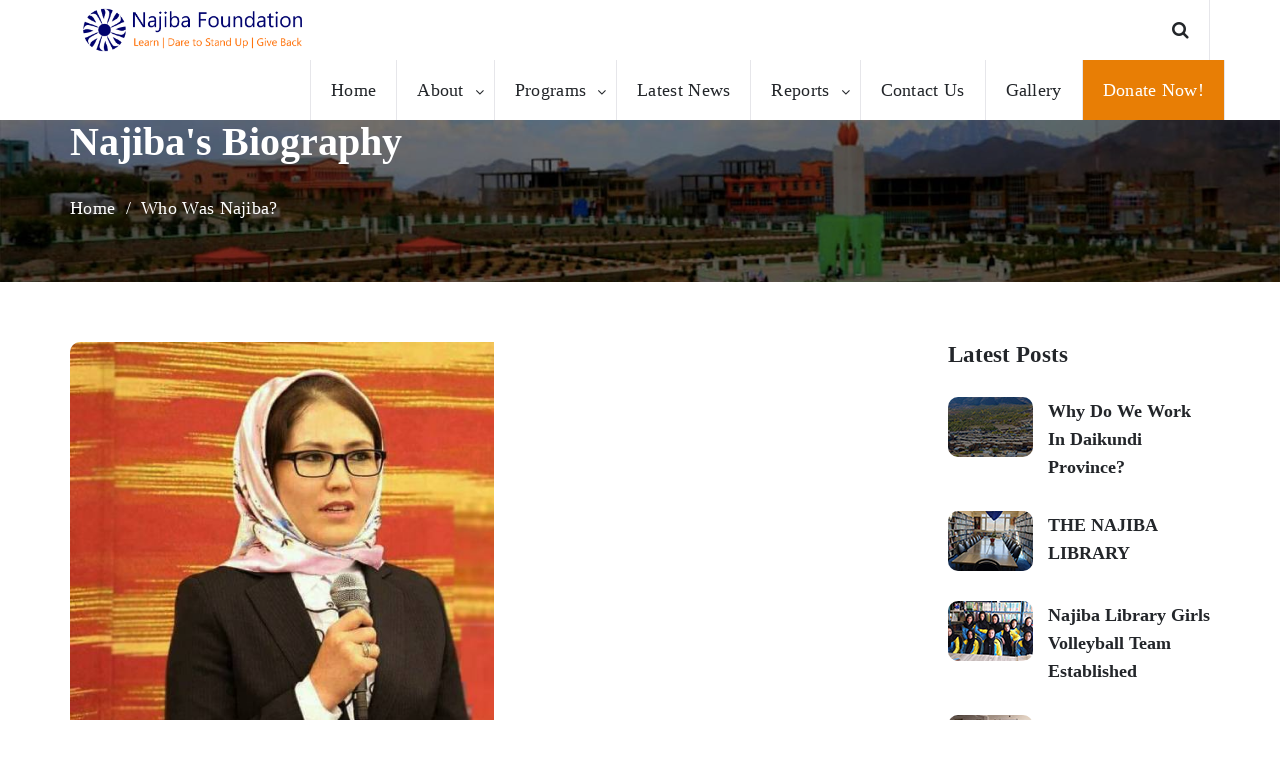

--- FILE ---
content_type: text/html; charset=UTF-8
request_url: https://najibafoundation.org/Contents/Biography
body_size: 4732
content:
<!DOCTYPE html>
<html lang="en">

<head>
	<meta charset="utf-8">
	<!--<meta http-equiv="X-UA-Compatible" content="IE=edge">-->
	<meta name="viewport" content="width=device-width, initial-scale=1">
	<!-- The above 3 meta tags *must* come first in the head; any other head content must come *after* these tags -->
 
	<title>Najiba Foundation</title>

	<!-- Google font -->
	<link href="//db.onlinewebfonts.com/c/b7f83b726814b1bf9ffda1f27f1739ea?family=SuomiSlabSerifW01-Bold" rel="stylesheet" type="text/css"/>

	<!-- Bootstrap -->
	<link type="text/css" rel="stylesheet" href="https://najibafoundation.org/css/bootstrap.min.css" />

	<!-- Owl Carousel -->
	<link type="text/css" rel="stylesheet" href="https://najibafoundation.org/css/owl.carousel.css" />
	<link type="text/css" rel="stylesheet" href="https://najibafoundation.org/css/owl.theme.default.css" />

	<!-- Font Awesome Icon -->
	<link rel="stylesheet" href="https://najibafoundation.org/css/font-awesome.min.css">

	<!-- Custom stlylesheet -->
	<link type="text/css" rel="stylesheet" href="https://najibafoundation.org/css/style.css" />


	<link type="text/css" rel="stylesheet" href="https://najibafoundation.org/lightbox/css/lightbox.min.css" />
	

<!-- <link rel="stylesheet" href="https://najibafoundation.org/lightbox/css/lightbox.css">
	<link rel="stylesheet" href="https://najibafoundation.org/lightbox/css/lightbox.min.css"> -->
	<!-- HTML5 shim and Respond.js for IE8 support of HTML5 elements and media queries -->
	<!-- WARNING: Respond.js doesn't work if you view the page via file:// -->
	<!--[if lt IE 9]>
		  <script src="https://oss.maxcdn.com/html5shiv/3.7.3/html5shiv.min.js"></script>
		  <script src="https://oss.maxcdn.com/respond/1.4.2/respond.min.js"></script>
		<![endif]-->

		<!-- <script src="https://ajax.googleapis.com/ajax/libs/jquery/2.2.4/jquery.min.js"></script> -->
	<!-- <script type="text/javascript" src="https://najibafoundation.org/lightbox/js/lightbox.min.js"></script> -->
	<style>
#more {display: none;}
</style>

<script>(function(w,d,s,l,i){w[l]=w[l]||[];w[l].push({'gtm.start':
new Date().getTime(),event:'gtm.js'});var f=d.getElementsByTagName(s)[0],
j=d.createElement(s),dl=l!='dataLayer'?'&l='+l:'';j.async=true;j.src=
'https://www.googletagmanager.com/gtm.js?id='+i+dl;f.parentNode.insertBefore(j,f);
})(window,document,'script','dataLayer','GTM-P8VFPBN');</script>


</head>

<body>
    <noscript><iframe src="https://www.googletagmanager.com/ns.html?id=GTM-P8VFPBN"
height="0" width="0" style="display:none;visibility:hidden"></iframe></noscript>
	<!-- HEADER -->
	<header>
		<!-- NAVGATION -->
		<nav id="main-navbar">
			<div class="container">
				<div class="navbar-header">
					<!-- Logo -->
					<div class="navbar-brand">
						<a class="logo" href="index.html"><img src="https://najibafoundation.org/img/logo.png" alt="logo"></a>
					</div>
					<!-- Logo -->

					<!-- Mobile toggle -->
					<button class="navbar-toggle-btn">
							<i class="fa fa-bars"></i>
						</button>
					<!-- Mobile toggle -->

					<!-- Mobile Search toggle -->
					<button class="search-toggle-btn">
							<i class="fa fa-search"></i>
						</button>
					<!-- Mobile Search toggle -->
				</div>

				<!-- Search -->
				<div class="navbar-search">
					<button class="search-btn"><i class="fa fa-search"></i></button>
					<div class="search-form">
						<form>
							<input class="input" type="text" name="search" placeholder="Search">
						</form>
					</div>
				</div>
				<!-- Search -->

				<!-- Nav menu -->
				<ul class="navbar-menu nav navbar-nav navbar-right">
					<li><a href="https://najibafoundation.org/Welcome/index">Home</a></li>

					<li class="has-dropdown"><a href="#">About</a>
						<ul class="dropdown">
							<li><a href="https://najibafoundation.org/Contents/Biography">Who Was Najiba?</a></li>
							<li><a href="https://najibafoundation.org/Contents/WhoWeAre">About Us</a></li>
							<li><a href="https://najibafoundation.org/Contents/Programs">Programs</a></li>
							<!--<li><a href="https://najibafoundation.org/Contents/Team">Our Team</a></li>-->
							<li><a href="https://najibafoundation.org/Contents/Activity">The Foundation Activities</a></li>
							<li><a href="https://najibafoundation.org/Contents/Partners">Partners</a></li>
							<li><a href="https://najibafoundation.org/Contents/Daikundi">Why Do We Work in Daikundi Province</a></li>
						</ul>
					</li>
					<li class="has-dropdown"><a href="#">Programs</a>
						<ul class="dropdown">
							<li><a href="https://najibafoundation.org/Contents/Library">The Najiba Library</a></li>
							<li><a href="https://najibafoundation.org/Contents/Educational">Educational Programs</a></li>
							<li><a href="https://najibafoundation.org/Contents/Scholarship">Scholarship</a></li>
						</ul>
					</li>
					<li><a href="https://najibafoundation.org/Contents/Events">Latest News</a>
					</li>

					<li class="has-dropdown"><a href="#">Reports</a>
						<ul class="dropdown">
							<li><a href="https://najibafoundation.org/Contents/Annual">Annaul Report</a></li>
							<li><a href="https://najibafoundation.org/Contents/Annual">Thematic Report</a></li>
						</ul>
					</li>
					<li><a href="https://najibafoundation.org/Contents/Contactus">Contact Us</a></li>
					
					<li><a href="https://najibafoundation.org/Contents/Gallery">Gallery</a></li>
						
					<!--<li><a href="https://najibafoundation.org/Elibrary/Index">E-Library</a></li>-->
					<li><a href="https://najibafoundation.org/Contents/Donate" style="background-color: #e87e05 !important; color: #fff;">Donate Now!</a></li>
				</ul>
				<!-- Nav menu -->
			</div>
		</nav>
		<!-- /NAVGATION -->
			<!-- Page Header -->
			<div id="page-header">
				<!-- section background -->
				<div class="section-bg" style="background-image: url(https://najibafoundation.org/img/bg-dai.jpg)"></div>
				<!-- /section background -->

				<!-- page header content -->
				<div class="container">
					<div class="row">
						<div class="col-md-12">
							<div class="header-content">
								<h1>Najiba's Biography</h1>
								<ul class="breadcrumb">
									<li><a href="https://najibafoundation.org/Welcome/index">Home</a></li>
									<li><a href="#">Who Was Najiba?</a></li>
								</ul>
							</div>
						</div>
					</div>
				</div>
				<!-- /page header content -->
			</div>
			<!-- /Page Header -->
		</header>
		<!-- /HEADER -->

		<!-- SECTION -->
		<div class="section">
			<!-- container -->
			<div class="container">
				<!-- row -->
				<div class="row">
					<!-- MAIN -->
					<main id="main" class="col-md-9">
						<!-- article -->
						<div class="article causes-details">
							<!-- article img -->
							<div class="article-img">
								<img src="https://najibafoundation.org/img/post-img.jpg" alt="">
							</div>
							<!-- article img -->

						

							<!-- article content -->
							<div class="article-content">
								<!-- article title -->
								<h2 class="article-title">NAJIBA’S BIOGRPHAY</h2>
								<!-- /article title -->

							

								<div class="najiba-biography">
                              <p>
                                Najiba Bahar was born on September 13, 1989, in Zardnai village, Shahristan District,  
                                Daikundi Province, Afghanistan. She grew up in a remote and underdeveloped area, but 
                                from an early age, she was interested in pursuing education. In 2007, Najiba graduated 
                                first in her class from Ghaf Girls’ High School, becoming a role model for many girls in 
                                her community. After graduation, she taught at the same school for two years before 
                                earning a Government of India scholarship to study Computer Science at Dar Nizam 
                                College, Osmania University, where she specialized in Database Systems.
                              </p>
                            
                              <p>
                                Upon returning to Afghanistan, Najiba joined the Ministry of Mines and Petroleum in 
                                January 2012. There, she made a lasting mark by establishing the first electronic 
                                personnel database for the Ministry — a major step toward transparency and 
                                accountability in a system long burdened by bureaucracy and corruption.
                              </p>
                            
                              <p>
                                In her pursuit of higher education, Najiba faced discrimination and institutional obstacles 
                                that cost her an opportunity to study in Australia. But she never gave up. She later won 
                                a competitive Japanese scholarship and began her Master’s in Information Systems at 
                                the Kobe Institute of Computing in Japan in 2014. Her thesis focused on developing an 
                                Integrated Miner’s Safety Monitoring System.
                              </p>
                            
                              <p>
                                After earning her Master’s degree in 2016, Najiba returned home to Afghanistan with 
                                renewed energy and vision. She rejoined the Ministry to serve her country and worked 
                                to promote modernization through technology and digital governance. Najiba believed 
                                that embracing electronic systems could improve government efficiency, empower 
                                citizens, and help Afghanistan move toward a fairer and more transparent future.
                              </p>
                            
                              <p>
                                Najiba dreamed of pursuing a PhD and continuing to serve Afghanistan through her 
                                knowledge and dedication. She was preparing for her wedding in July 2017 — a 
                                celebration of love and new beginnings — when tragedy struck. On July 24, 2017, Najiba 
                                was killed in a Taliban suicide attack in Kabul, along with 34 other civilians, most of 
                                them her colleagues from the Ministry. The attack targeted them simply for being 
                                government employees and Hazaras. To honor her life, dreams, and service, the Najiba 
                                Foundation was established. The Foundation carries forward her vision of education, 
                                especially for girls and young people in Afghanistan’s most deprived regions.
                              </p>
                            </div>

							</div>
							<!-- /article content -->

							<!-- article tags share -->
							<div class="article-tags-share">
								<!-- article tags -->
								<ul class="tags">
									
								</ul>
								<!-- /article tags -->

								<!-- article share -->
								<ul class="share">
									<li>SHARE:</li>
									<li><a href="#"><i class="fa fa-twitter"></i></a></li>
									<li><a href="#"><i class="fa fa-facebook"></i></a></li>
									<li><a href="#"><i class="fa fa-google-plus"></i></a></li>
									<li><a href="#"><i class="fa fa-pinterest"></i></a></li>
									<li><a href="#"><i class="fa fa-instagram"></i></a></li>
								</ul>
								<!-- /article share -->
							</div>
							<!-- /article tags share -->


	 

							
						</div>
						<!-- /article -->
					</main>
					<!-- /MAIN -->

					<!-- ASIDE -->
					<aside id="aside" class="col-md-3">
					

						<!-- posts widget -->
						<div class="widget">
							<h3 class="widget-title">Latest Posts</h3>
							<!-- single post -->
							<div class="widget-post">
								<a href="https://najibafoundation.org/Contents/Daikundi">
									<div class="widget-img">
										<img src="https://najibafoundation.org/img/widget-1.jpg" alt="">
									</div>
									<div class="widget-content">
										Why Do We Work in Daikundi Province?
									</div>
								</a>
							</div>
							<!-- /single post -->

							<!-- single post -->
							<div class="widget-post">
								<a href="https://najibafoundation.org/Contents/Library">
									<div class="widget-img">
										<img src="https://najibafoundation.org/img/widget-2.jpg" alt="">
									</div>
									<div class="widget-content">
										THE NAJIBA LIBRARY
									</div>
								</a>
							</div>
							<!-- /single post -->

							<!-- single post -->
							<div class="widget-post">
								<a href="https://najibafoundation.org/Contents/Volleyball">
									<div class="widget-img">
										<img src="https://najibafoundation.org/img/widget-3.jpg" alt="">
									</div>
									<div class="widget-content">
										Najiba Library Girls Volleyball Team Established
									</div>
								</a>
							</div>
							<!-- /single post -->

							<!-- single post -->
							<div class="widget-post">
								<a href="https://najibafoundation.org/Contents/Festival">
									<div class="widget-img">
										<img src="https://najibafoundation.org/img/widget-4.jpg" alt="">
									</div>
									<div class="widget-content">
										Najiba Foundation First Annual Festival in Daikundi (2019)
									</div>
								</a>
							</div>
							<!-- /single post -->

							<!-- single post -->
							<div class="widget-post">
								<a href="https://najibafoundation.org/Contents/Academic">
									<div class="widget-img">
										<img src="https://najibafoundation.org/img/widget-5.jpg" alt="">
									</div>
									<div class="widget-content">
										Three Days Academic Symposium on Mediation for Peace
									</div>
								</a>
							</div>
							<!-- /single post -->

							<!-- single post -->
							<div class="widget-post">
								<a href="https://najibafoundation.org/Contents/Textbook">
									<div class="widget-img">
										<img src="https://najibafoundation.org/img/widget-6.jpg" alt="">
									</div>
									<div class="widget-content">
										500 Textbooks Donated to the Needy Students in Daikundi
									</div>
								</a>
							</div>
							<!-- /single post -->

						</div>
						<!-- /posts widget -->

					</aside>
					<!-- /ASIDE -->
				</div>
				<!-- /row -->
			</div>
			<!-- /container -->
		</div>
		<!-- /SECTION -->

			<!-- FOOTER -->
	<footer id="footer" class="section">
		<!-- container -->
		<div class="container">
			<!-- row -->
			<div class="row">
				<!-- footer contact -->
				<div class="col-md-4">
					<div class="footer">
						<div class="footer-logo">
							<a class="logo" href="#"><img src="https://najibafoundation.org/img/logo.png" alt=""></a>
						</div>
						<p>The Najiba Foundation, registered with the Afghanistan Ministry of Justice, is an independent, non-political and non-profit organization that aims to promote education mainly in local areas. </p>
						<ul class="footer-contact">
							<li><i class="fa fa-map-marker"></i>  DAIKUNDI</li>
							<li><i class="fa fa-phone"></i> +93700778127 | +93764626019</li>
							<li><i class="fa fa-envelope"></i> <a href="#">CONTACT@NAJIBAFOUNDATION.ORG</a></li>
						</ul>
					</div>
				</div>
				<!-- /footer contact -->

				<!-- footer galery -->
				<div class="col-md-4">
					<div class="footer">
						<h3 class="footer-title">Gallery</h3>
						<ul class="footer-galery">

							<li><a href="https://najibafoundation.org/img/post-1.jpg" data-lightbox="example-set" data-title="!!!" ><img src="https://najibafoundation.org/img/galery-1.jpg" alt="!!!"></a></li>

							<li><a href="https://najibafoundation.org/img/post-img.jpg" data-lightbox="example-set" data-title="!!!" ><img src="https://najibafoundation.org/img/galery-2.jpg" alt=""></a></li>

							<li><a href="https://najibafoundation.org/img/post-3.jpg" data-lightbox="example-set" data-title="!!!"><img src="https://najibafoundation.org/img/galery-3.jpg" alt=""></a></li>

							<li><a href="https://najibafoundation.org/img/post-4.jpg" data-lightbox="example-set" data-title="!!!"><img src="https://najibafoundation.org/img/galery-4.jpg" alt=""></a></li>
							
							<li><a href="https://najibafoundation.org/img/bg-lib.jpg" data-lightbox="example-set" data-title="!!!"><img src="https://najibafoundation.org/img/galery-5.jpg" alt=""></a></li>
							
							<li><a href="https://najibafoundation.org/img/post-7.jpg" data-lightbox="example-set" data-title="!!!"><img src="https://najibafoundation.org/img/galery-6.jpg" alt=""></a></li>
							
							
						</ul>
					</div>
				</div>
				<!-- /footer galery -->

				<!-- footer newsletter -->
				<div class="col-md-4">
					<div class="footer">
						<h3 class="footer-title">Newsletter</h3>
						<p>Subscribe for our new events and more...</p>
						<form class="footer-newsletter">
							<input class="input" type="email" placeholder="Enter your email">
							<button class="primary-button">Subscribe</button>
						</form>
						<ul class="footer-social">
							<li><a href="https://fb.me/Najibafoundation" target="_blank"><i class="fa fa-facebook"></i></a></li>
							<li><a href="https://twitter.com/Najiba_FDN" target="_blank"><i class="fa fa-twitter"></i></a></li>

						</ul>
					</div>
				</div>
				<!-- /footer newsletter -->
			</div>
			<!-- /row -->

			<!-- footer copyright & nav -->
			<div id="footer-bottom" class="row">
				<div class="col-md-6 col-md-push-6">
					<ul class="footer-nav">
						<li><a href="#"></a></li>
						<li><a href="#"></a></li>
						<li><a href="#"></a></li>
						<li><a href="#"></a></li>
						<li><a href="#"></a></li>
						<li><a href="#"></a></li>
					</ul>
				</div>

				<div class="col-md-6 col-md-pull-6">
					<div class="footer-copyright">
						<span><!-- Link back to Colorlib can't be removed. Template is licensed under CC BY 3.0. -->
Copyright &copy;<script>document.write(new Date().getFullYear());</script> All rights reserved <br> Developed By <a href=" https://www.linkedin.com/in/taqi-moradi-a75a27114/ " target="_blank">Mohammmad Taqi Moradi &nbsp; & &nbsp;Sharifa Nawroozi</a>
<!-- Link back to Colorlib can't be removed. Template is licensed under CC BY 3.0. --></span>
					</div>
				</div>
			</div>
			<!-- /footer copyright & nav -->
		</div>
		<!-- /container -->
	</footer>
	<!-- /FOOTER -->
<script>
function myFunction(dots , more , myBtn) {
  var dots = document.getElementById(dots);
  var moreText = document.getElementById(more);
  var btnText = document.getElementById(myBtn);

  if (dots.style.display === "none") {
    dots.style.display = "inline";
    btnText.innerHTML = "Read more"; 
    moreText.style.display = "none";
  } else {
    dots.style.display = "none";
    btnText.innerHTML = "Read less"; 
    moreText.style.display = "inline";
  }
}
</script>

	<!-- jQuery Plugins -->
	<script src="https://najibafoundation.org/js/jquery.min.js"></script>
	<script src="https://najibafoundation.org/js/bootstrap.min.js"></script>
	<script src="https://najibafoundation.org/js/owl.carousel.min.js"></script>
	<script src="https://najibafoundation.org/js/jquery.stellar.min.js"></script>
	<script src="https://najibafoundation.org/js/main.js"></script>


	<script src="https://najibafoundation.org/lightbox/js/lightbox.min.js"></script>
	<script src="https://najibafoundation.org/lightbox/js/lightbox-plus-jquery.min.js"></script>

</body>

<script>'undefined'=== typeof _trfq || (window._trfq = []);'undefined'=== typeof _trfd && (window._trfd=[]),_trfd.push({'tccl.baseHost':'secureserver.net'},{'ap':'cpsh-oh'},{'server':'p3plzcpnl509423'},{'dcenter':'p3'},{'cp_id':'10609537'},{'cp_cl':'8'}) // Monitoring performance to make your website faster. If you want to opt-out, please contact web hosting support.</script><script src='https://img1.wsimg.com/traffic-assets/js/tccl.min.js'></script></html>

--- FILE ---
content_type: text/css;charset=UTF-8
request_url: https://db.onlinewebfonts.com/c/b7f83b726814b1bf9ffda1f27f1739ea?family=SuomiSlabSerifW01-Bold
body_size: 201
content:
/*
      www.OnlineWebFonts.Com 
      You must credit the author Copy this link on your web 
      <div>Font made from <a href="http://www.onlinewebfonts.com/fonts">Web Fonts</a>is licensed by CC BY 4.0</div>
      OR
      <a href="http://www.onlinewebfonts.com/fonts">Web Fonts</a>

      CSS rules to specify fonts

      font-family: "SuomiSlabSerifW01-Bold";;

*/

@font-face{
    font-family: "SuomiSlabSerifW01-Bold";
    src: url("https://db.onlinewebfonts.com/t/b7f83b726814b1bf9ffda1f27f1739ea.eot");
    src: url("https://db.onlinewebfonts.com/t/b7f83b726814b1bf9ffda1f27f1739ea.eot?#iefix")format("embedded-opentype"),
        url("https://db.onlinewebfonts.com/t/b7f83b726814b1bf9ffda1f27f1739ea.woff")format("woff"),
        url("https://db.onlinewebfonts.com/t/b7f83b726814b1bf9ffda1f27f1739ea.woff2")format("woff2"),
        url("https://db.onlinewebfonts.com/t/b7f83b726814b1bf9ffda1f27f1739ea.ttf")format("truetype"),
        url("https://db.onlinewebfonts.com/t/b7f83b726814b1bf9ffda1f27f1739ea.svg#SuomiSlabSerifW01-Bold")format("svg");
    font-weight:normal;
    font-style:normal;
    font-display:swap;
}
 


--- FILE ---
content_type: text/css
request_url: https://najibafoundation.org/css/style.css
body_size: 4104
content:
/*
Template Name: Charity HTML Template
Author: yaminncco

Colors:
	Body 		  : #5f646b
	Headers 	: #23262a
	Primary 	: #83ba09
	Grey 		  : #f4f4f8, #e6e6ea

Fonts: Roboto, Source Sans Pro

Table OF Contents
------------------------------------
GENERAL
LOGO
NAVGATION
HEADER
ABOUT
NUMBERS
CALL TO ACTION
TESTIMONIAL
CAUSES
EVENTS
BLOG
ASIDE
FOOTER
RESPONSIVE
OWL THEME
------------------------------------*/

/*=========================================================
	GENERAL
===========================================================*/

/*----------------------------*\
	typography
\*----------------------------*/


body {
  font-family:Radley;
  font-size: 18px;
  font-weight: 300;
  letter-spacing: 0.3px;
  color: #5f646b;
  line-height: 1.6;
  
  
}

.membersImg {
  border: 4px solid rgba(10, 10, 10, .5);
  border-radius: 5px;
}
.membersImg img {
  width: 250px;
}

.members {
    width: 250px;
    margin-right: 15px;
}

.membersP {
  margin-top: 10px;
  text-align: center;
  font-family: 'Source Sans Pro', times;
  color: #041b6e;
  font-weight: 700;
  letter-spacing: 0px;
}

h1, h2, h3, h4, h5, h6 {
  font-family: Radley;
  margin-top: 0px;
  color: #23262a;
  font-weight: 700;
  letter-spacing: 0px;
}

h1 {
  font-size: 40px;
}

h2 {
  font-size: 30px;
}

h3 {
  font-size: 23px;
}

h4 {
  font-size: 18px;
}

a {
  color: #23262a;
  font-weight: 400;
  -webkit-transition: 0.3s color;
  transition: 0.3s color;
}

a:hover, a:focus {
  text-decoration: none;
  outline: none;
  color: #00036e;
}

ul, ol {
  margin: 0;
  padding: 0;
  list-style: none
}

ul-c {
  list-style: circle !important;
}

blockquote {
  position: relative;
  padding: 30px 30px;
  margin: 0px;
  font-size: 15px;
  border-radius: 10px;
  background: #f4f4f8;
  border-left: 0px;
  margin: 30px 0px;
}

blockquote:after {
  content: "\f10e";
  font-family: fontAwesome;
  position: absolute;
  right: -10px;
  bottom: -10px;
  text-align: center;
  font-size: 43px;
  color: #00036e;
  width: 45px;
  height: 45px;
  line-height: 45px;
  z-index: 22;
}

/*----------------------------*\
	button
\*----------------------------*/

.primary-button {
  position: relative;
  display: inline-block;
  padding: 0px 30px;
  background: #00036e;
  color: #FFF;
  font-weight: 400;
  height: 45px;
  line-height: 45px;
  border: none;
  border-radius: 25px;
  overflow: hidden;
  opacity: 0.9;
  -webkit-transition: 0.6s all;
  transition: 0.6s all;
}

.primary-button:after {
  content: "";
  position: absolute;
  top: 0;
  left: -50%;
  width: 120%;
  height: 100%;
  background: rgba(255, 255, 255, 0.5);
  -webkit-transform: scale3d(6, 2, 1) rotate(135deg) translate(0, -150%);
  transform: scale3d(6, 2, 1) rotate(135deg) translate(0, -150%);
  -webkit-transition: 0.6s all;
  transition: 0.6s all;
}

.primary-button:hover:after, .primary-button:focus:after {
  -webkit-transform: scale3d(6, 2, 1) rotate(135deg) translate(0, 100%);
  transform: scale3d(6, 2, 1) rotate(135deg) translate(0, 100%);
}

.primary-button:hover, .primary-button:focus {
  color: #FFF;
  opacity: 1;
}

/*----------------------------*\
	input
\*----------------------------*/

.input {
  width: 100%;
  background-color: #FFF;
  border: 1px solid #e6e6ea;
  height: 45px;
  padding: 0px 15px;
  border-radius: 10px;
  -webkit-transition: 0.3s border-color;
  transition: 0.3s border-color;
}

textarea.input {
  height: 90px;
  padding: 15px;
}

.input:focus {
  border-color: #00036e;
}

/*----------------------------*\
	section
\*----------------------------*/

.section {
  position: relative;
  padding: 60px 0px;
}

.section-bg {
  position: absolute;
  left: 0;
  right: 0;
  top: 0;
  bottom: 0;
  background-size: cover;
  background-position: center;
  z-index: -1;
   filter: brightness(0.5);
   /*height:271px;*/
  /*opacity:0.5;*/
}

.section-bg-2 {
  position: absolute;
  left: 0;
  right: 0;
  top: 0;
  bottom: 0;
  background-size: cover;
  background-position: center;
  z-index: -1;
}

.section-title {
  margin-bottom: 60px;
}

.section-title .title {
  font-size: 43px;
  text-transform: capitalize;
  margin-bottom: 30px;
}

.section-title .sub-title {
  color: #23262a;
  font-size: 21px;
  line-height: 26px;
}

/*=========================================================
	LOGO
===========================================================*/

.navbar-brand {
  height: 60px;
  padding: 0;
}

.navbar-brand .logo {
  display: inline-block;
}

.navbar-brand .logo>img {
  max-height: 60px;
}

/*=========================================================
	NAVGATION
===========================================================*/

#main-navbar {
  position: absolute;
  left: 0;
  right: 0;
  top: 0;
  background-color: #FFF;
  z-index: 910;
}

/*----------------------------*\
	menu
\*----------------------------*/

.navbar-menu li a {
  padding: 20px;
  border-right: 1px solid #e6e6ea;
}

.navbar-menu>li:first-child a {
  border-left: 1px solid #e6e6ea;
}

.navbar-menu li a:hover, .navbar-menu li a:focus {
  background-color: transparent;
  color: #00036e;
}

/*----------------------------*\
	Dropdown
\*----------------------------*/

.navbar-menu li.has-dropdown {
  position: relative;
}

.navbar-menu li.has-dropdown>a {
  padding: 20px 30px 20px 20px;
}

.navbar-menu li.has-dropdown:after {
  font-family: 'FontAwesome';
  content: "\f107";
  position: absolute;
  right: 10px;
  top: 21px;
  width: 10px;
  font-size: 14px;
  color: #23262a;
}

.navbar-menu .dropdown {
  position: absolute;
  width: 250px;
  background: #f4f4f8;
  z-index: 91;
  opacity: 0;
  visibility: hidden;
  -webkit-transform: translateY(15px);
  -ms-transform: translateY(15px);
  transform: translateY(15px);
  -webkit-transition: 0.3s all;
  transition: 0.3s all;
}

.navbar-menu .dropdown li a {
  display: block;
  padding: 15px 15px;
}

.navbar-menu .dropdown li a {
  border-top: 1px solid #e6e6ea;
}

.navbar-menu li.has-dropdown:hover>.dropdown {
  opacity: 1;
  visibility: visible;
  -webkit-transform: translateY(0px);
  -ms-transform: translateY(0px);
  transform: translateY(0px);
}

/*----------------------------*\
	search
\*----------------------------*/

.navbar-search {
  position: relative;
  float: right;
  margin-left: 15px;
  border-right: 1px solid #e6e6ea;
}

.navbar-search .search-btn {
  border: none;
  background: transparent;
  line-height: 20px;
  padding: 20px;
  color: #23262a;
}

.navbar-search .search-form {
  position: absolute;
  width: 250px;
  right: 0px;
  padding: 20px;
  z-index: 91;
  background: #f4f4f8;
  border-top: 1px solid #e6e6ea;
  opacity: 0;
  visibility: hidden;
  -webkit-transform: translateY(15px);
  -ms-transform: translateY(15px);
  transform: translateY(15px);
  -webkit-transition: 0.3s all;
  transition: 0.3s all;
}

.navbar-search:hover .search-form {
  opacity: 1;
  visibility: visible;
  -webkit-transform: translateY(0px);
  -ms-transform: translateY(0px);
  transform: translateY(0px);
}

.search-toggle-btn, .navbar-toggle-btn {
  float: right;
  width: 60px;
  line-height: 60px;
  color: #23262a;
  background: transparent;
  border-left: 1px solid #e6e6ea;
  border-right: 0px;
  border-top: 0px;
  border-bottom: 0px;
}

.search-toggle-btn, .navbar-toggle-btn {
  display: none;
}

/*----------------------------*\
	Responsive Nav
\*----------------------------*/

@media only screen and (max-width: 767px) {
  .navbar-brand {
    padding-left: 20px;
  }
  .navbar-menu {
    margin: 0px -15px;
    border-top: 1px solid #e6e6ea;
    max-height: 0;
    overflow-y: scroll;
    -webkit-transition: 0.3s max-height;
    transition: 0.3s max-height;
  }
  .navbar-menu li {
    border-top: 1px solid #e6e6ea;
  }
  .navbar-menu.navbar-menu-active {
    max-height: 500px;
  }
  .search-toggle-btn, .navbar-toggle-btn {
    display: block;
  }
  .navbar-search {
    float: none;
    margin: 0px -15px;
  }
  .navbar-search .search-btn {
    display: none;
  }
  .navbar-search .search-form {
    display: none;
    position: static;
    width: auto;
    opacity: 1;
    visibility: visible;
    -webkit-transform: translateY(0px);
    -ms-transform: translateY(0px);
    transform: translateY(0px);
  }
  .navbar-search.navbar-search-active .search-form {
    display: block;
  }
  /* Dropdown */
  .navbar-menu .dropdown {
    display: none;
    margin-left: 30px;
    border-left: 1px solid #e6e6ea;
    position: static;
    width: auto;
    opacity: 1;
    visibility: visible;
    -webkit-transform: translateY(0px);
    -ms-transform: translateY(0px);
    transform: translateY(0px);
  }
  .navbar-menu li.has-dropdown.dropdown-active>.dropdown {
    display: block;
  }
  .navbar-menu li.has-dropdown:after {
    right: 15px;
    z-index: -1;
  }
  .navbar-menu .dropdown li a {
    display: block;
    padding: 10px 10px;
  }
}

/*=========================================================
	HEADER
===========================================================*/

#home {
  position: relative;
  height: 100vh;
}

#home #home-owl {
  position: absolute;
  top: 0;
  left: 0;
  right: 0;
  bottom: 0;
}

#home-owl .home-item {
  height: 100vh;
}

#home-owl .home {
  position: absolute;
  left: 0px;
  right: 0px;
  top: 50%;
  -webkit-transform: translateY(-50%);
  -ms-transform: translateY(-50%);
  transform: translateY(-50%);
}

#home-owl.owl-theme .owl-dots {
  position: absolute;
  bottom: 15px;
  left: 0;
  right: 0;
}

#home-owl.owl-theme .owl-nav [class*='owl-'] {
  position: absolute;
  top: 50%;
  -webkit-transform: translateY(-50%);
  -ms-transform: translateY(-50%);
  transform: translateY(-50%);
}

#home-owl.owl-theme .owl-prev {
  left: 15px;
}

#home-owl.owl-theme .owl-next {
  right: 15px;
}

.home-content h1 {
  font-size: 55px;
  color: #FFF;
  margin-bottom: 30px;
}

.home-content p.lead {
  color: #FFF;
  margin-bottom: 30px;
}

#page-header {
  position: relative;
  margin-top: 60px;
  padding: 60px 0px;
}

.header-content h1 {
  color: #FFF;
  text-transform: capitalize;
  margin-bottom: 30px;
}

.header-content .breadcrumb {
  background-color: transparent;
  padding: 0;
  margin: 0px;
}

.header-content .breadcrumb>li a {
  color: #FFF;
}

.header-content .breadcrumb>li a:hover, .header-content .breadcrumb>li a:hover {
  color: #00036e;
}

.header-content .breadcrumb>li+li::before {
  color: #FFF;
}

.header-content .breadcrumb>.active {
  color: #00036e;
}

/*=========================================================
	ABOUT
===========================================================*/

#about.section {
  padding-bottom: 0px;
}

#about:after {
  content: "";
  position: absolute;
  left: 0;
  right: 0;
  top: 0;
  bottom: 10px;
  background-color: #f4f4f8;
  z-index: -1;
}

#about .section-title {
  margin-bottom: 30px;
  margin-top: 30px;
}

.about-content .primary-button {
  margin-top: 15px;
}

.about-video {
  position: relative;
  display: block;
  border-radius: 10px;
  overflow: hidden;
}

.about-video>img {
  width: 100%;
}

.about-video .play-icon {
  position: absolute;
  top: 50%;
  left: 50%;
  -webkit-transform: translate(-50%, -50%);
  -ms-transform: translate(-50%, -50%);
  transform: translate(-50%, -50%);
  width: 90px;
  height: 90px;
  line-height: 90px;
  text-align: center;
  background: #fff;
  border-radius: 50%;
  font-size: 26px;
}

/*=========================================================
	NUMBERS
===========================================================*/

.number {
  text-align: center;
  padding: 30px;
  margin-bottom: 30px;
  border-radius: 10px;
  border: 1px solid #e6e6ea;
  -webkit-transition: 0.3s border-color;
  transition: 0.3s border-color;
}

.number i {
  font-size: 43px;
  color: #00036e;
  margin-bottom: 15px;
}

.number h3 {
  font-size: 33px;
}

.number span {
  color: #00036e;
  font-weight: 700;
}

.number:hover {
  border-color: #00036e;
}

/*=========================================================
	CALL TO ACTION
===========================================================*/

#cta.section {
  padding: 90px 0px;
}

.cta-content h1 {
  color: #FFF;
  font-size: 55px;
}

.cta-content p.lead {
  color: #FFF;
}

/*=========================================================
	TESTIMONIAL
===========================================================*/

#testimonial.section {
  padding: 90px 0px;
}

.testimonial {
  padding: 15px;
}

.testimonial .testimonial-meta {
  position: relative;
  padding-left: 90px;
  height: 70px;
  margin-bottom: 15px;
  padding-top: 10px;
}

.testimonial .testimonial-img {
  position: absolute;
  left: 0;
  top: 0;
  width: 70px;
  border-radius: 50%;
  overflow: hidden;
}
section-bg
.testimonial .testimonial-img img {
  width: 100%;
}

.testimonial .testimonial-meta h3 {
  margin-bottom: 5px;
  color: #fff;
}

.testimonial .testimonial-meta span {
  font-size: 12px;
  color: #00036e;
  text-transform: uppercase;
  font-weight: 700;
}

.testimonial .testimonial-quote blockquote {
  background: #FFF;
  margin: 0px 0px;
}

#testimonial-owl.owl-theme .owl-dots {
  margin-top: 30px;
}

/*=========================================================
	CAUSES
===========================================================*/

.causes {
  margin-bottom: 60px;
}

.causes .causes-img {
  position: relative;
  border-radius: 10px;
  overflow: hidden;
}

.causes .causes-img a:after {
  content: "";
  position: absolute;
  left: 0;
  right: 0;
  top: 0;
  bottom: 0;
  background-color: #00036e;
  opacity: 0;
  -webkit-transition: 0.3s opacity;
  transition: 0.3s opacity;
}

.causes .causes-img a:hover:after {
  opacity: 0.6;
}

.causes .causes-img img {
  width: 100%;
}

.causes .causes-progress {
  margin-top: 45px;
}

.causes-progress .causes-progress-bar {
  position: relative;
  height: 6px;
  background-color: #e6e6ea;
  border-radius: 10px;
  margin-bottom: 10px;
}

.causes-progress .causes-progress-bar>div {
  position: absolute;
  left: 0;
  top: 0;
  background-color: #00036e;
  bottom: 0;
  border-radius: 10px;
}

.causes-progress .causes-progress-bar>div span {
  position: absolute;
  right: 5px;
  top: -3px;
  -webkit-transform: translate(50%, -100%);
  -ms-transform: translate(50%, -100%);
  transform: translate(50%, -100%);
  padding: 2px 10px;
  background: #00036e;
  color: #FFF;
  font-weight: 400;
  border-radius: 10px;
  font-size: 12px;
}

.causes-progress .causes-progress-bar>div span:after {
  content: "";
  position: absolute;
  background-color: #00036e;
  height: 3px;
  bottom: 0;
  -webkit-transform: translate(-50%, 100%);
  -ms-transform: translate(-50%, 100%);
  transform: translate(-50%, 100%);
  width: 3px;
  left: 50%;
}

.causes-progress .causes-goal {
  float: right;
}

.causes .causes-content {
  margin-top: 15px;
}

.causes .causes-content h3 {
  text-transform: capitalize;
}

.causes .causes-content h3>a {
  font-weight: 700;
}

.causes .causes-content .causes-donate {
  margin-top: 15px;
}

.causes-details .causes-progress {
  width: 75%;
  float: left;
  margin-top: 45px;
}

.causes-details .causes-donate {
  float: right;
  margin-top: 30px;
}

/*=========================================================
	EVENTS
===========================================================*/

.event {
  margin-bottom: 60px;
}

.event:after {
  content: "";
  display: block;
  clear: both;
}

.event .event-img {
  position: relative;
  float: left;
  width: 40%;
  border-radius: 10px;
  overflow: hidden;
}

.event .event-img a:after {
  content: "";
  position: absolute;
  left: 0;
  right: 0;
  top: 0;
  bottom: 0;
  background-color: #00036e;
  opacity: 0;
  -webkit-transition: 0.3s opacity;
  transition: 0.3s opacity;
}

.event .event-img a:hover:after {
  opacity: 0.6;
}

.event .event-img img {
  width: 100%;
}

.event .event-content {
  padding-left: calc(40% + 30px);
}

.event .event-content h3>a {
  font-weight: 700;
}

.event .event-meta li {
  margin-bottom: 10px;
}

.event .event-meta li>i {
  margin-right: 5px;
  width: 25px;
  height: 25px;
  line-height: 25px;
  border-radius: 50%;
  color: #00036e;
  border: 1px solid #e6e6ea;
  text-align: center;
  font-size: 15px;
}

.event-details .event-meta {
  margin-top: 30px;
}

.event-details .event-meta li {
  margin-bottom: 15px;
}

.event-details .event-meta li>i {
  margin-right: 10px;
  width: 45px;
  height: 45px;
  line-height: 45px;
  border-radius: 50%;
  color: #00036e;
  border: 1px solid #e6e6ea;
  text-align: center;
  font-size: 21px;
}

/*=========================================================
	BLOG
===========================================================*/

.article {
  margin-bottom: 60px;
}

.article .article-img {
  overflow: hidden;
  border-radius: 10px;
}

.article .article-img a {
  position: relative;
  display: block;
}

.article .article-img a:after {
  content: "";
  position: absolute;
  left: 0;
  right: 0;
  top: 0;
  bottom: 0;
  background-color: #00036e;
  opacity: 0;
  -webkit-transition: 0.3s opacity;
  transition: 0.3s opacity;
}

.article .article-img a:hover:after {
  opacity: 0.6;
}

.article .article-img img {
  width: 50%;
}

.article .article-content {
  margin-top: 30px;
}

.article .article-content .article-title {
  text-transform: capitalize;
}

.article .article-content .article-title>a {
  font-weight: 700;
}

.article .article-content .article-meta {
  margin: 15px 0px 10px;
  font-size: 14px;
  font-weight: 400;
}

.article .article-content .article-meta li {
  display: inline-block;
  margin-right: 10px;
}

/*----------------------------*\
	tags & share
\*----------------------------*/

.article-tags-share {
  margin-top: 30px;
}

.article-tags-share:after {
  content: "";
  display: block;
  clear: both;
}

.article-tags-share .tags {
  width: 60%;
  float: left;
  font-size: 14px;
  font-weight: 400;
  display: inline-block;
}

.article-tags-share .tags li {
  display: inline-block;
  margin-right: 15px;
  margin-bottom: 3px;
}

.article-tags-share .tags li a:before {
  content: "\f02b";
  display: inline-block;
  font-family: FontAwesome;
  margin-right: 5px;
}

.article-tags-share .share {
  float: right;
  display: inline-block;
  font-size: 14px;
  font-weight: 400;
}

.article-tags-share .share li {
  display: inline-block;
  margin-right: 15px;
}

/*----------------------------*\
	comments
\*----------------------------*/

.article-comments {
  margin-top: 60px;
}

.article-comments .media {
  padding: 30px;
  border: 1px solid #e6e6ea;
  margin-top: 30px;
  border-radius: 10px;
}

.article-comments .media .media-left {
  padding-right: 30px;
}

.article-comments .media .media-left .media-object {
  border-radius: 50%;
}

.article-comments .media .media-body .media-heading {
  margin-bottom: 15px;
}

.article-comments .media .media-body .media-heading h4 {
  display: inline-block;
  text-transform: capitalize;
}

.article-comments .media .media-body .media-heading .time {
  font-size: 12px;
  margin-left: 15px;
  font-weight: 400;
}

.article-comments .media .media-body .media-heading .reply {
  float: right;
  font-size: 14px;
  text-transform: uppercase;
  font-weight: 400;
}

.article-comments .media .media-body .media-heading .reply:after {
  content: "\f112";
  font-family: FontAwesome;
  margin-left: 5px;
}

/*----------------------------*\
	reply form
\*----------------------------*/

.article-reply {
  margin-top: 60px;
}

.article-reply form {
  margin-top: 30px;
}

.article-reply form .form-group {
  margin-bottom: 30px;
}

/*----------------------------*\
	pagination
\*----------------------------*/

.article-pagination {
  margin-bottom: 60px;
}

.article-pagination li {
  display: inline-block;
  margin-right: 10px;
}

.article-pagination li a {
  display: block;
  width: 45px;
  height: 45px;
  line-height: 45px;
  border-radius: 50%;
  color: #5f646b;
  text-align: center;
  background-color: #FFF;
  border: 1px solid #e6e6ea;
  -webkit-transition: 0.3s border-color;
  transition: 0.3s border-color;
}

.article-pagination li a:hover {
  border-color: #00036e;
}

.article-pagination li.active {
  display: inline-block;
  width: 45px;
  height: 45px;
  line-height: 45px;
  border-radius: 50%;
  color: #5f646b;
  text-align: center;
  background-color: #FFF;
  border: 1px solid #00036e;
}

.article-pagination li.active:hover {
  cursor: default;
}

/*=========================================================
	ASIDE
===========================================================*/

.widget+.widget {
  margin-top: 60px;
}

.widget .widget-title {
  margin-bottom: 30px;
  text-transform: capitalize;
}

/*----------------------------*\
	category
\*----------------------------*/

.widget-category ul li+li {
  margin-top: 15px;
}

.widget-category ul li a span {
  color: #83ba09;
  margin-left: 10px;
}

/*----------------------------*\
	posts
\*----------------------------*/

.widget-post+.widget-post {
  margin-top: 30px;
}

.widget-post>a {
  display: block;
  font-family: 'Source Sans Pro', times;
  margin-bottom: 10px;
  font-weight: 700;
  text-transform: capitalize;
  letter-spacing: 0px;
}

.widget-post>a .widget-img {
  position: relative;
  float: left;
  width: 85px;
  border-radius: 10px;
  overflow: hidden;
}

.widget-post>a .widget-img>img {
  width: 100%;
}

.widget-post>a .widget-img:after {
  content: "";
  position: absolute;
  left: 0;
  right: 0;
  top: 0;
  bottom: 0;
  background-color: #83ba09;
  opacity: 0;
  -webkit-transition: 0.3s opacity;
  transition: 0.3s opacity;
}

.widget-post>a:hover .widget-img:after {
  opacity: 0.6;
}

.widget-post>a .widget-content {
  padding-left: 100px;
  min-height: 60px;
}

.widget-post .article-meta li {
  display: inline-block;
  font-size: 12px;
  margin-right: 10px;
  font-weight: 400;
}

/*----------------------------*\
	causes
\*----------------------------*/

.widget-causes+.widget-causes {
  margin-top: 30px;
}

.widget-causes>a {
  display: block;
  font-family: 'Source Sans Pro', times;
  margin-bottom: 10px;
  font-weight: 700;
  text-transform: capitalize;
}

.widget-causes>a .widget-img {
  position: relative;
  float: left;
  width: 85px;
  border-radius: 10px;
  overflow: hidden;
}

.widget-causes>a .widget-img>img {
  width: 100%;
}

.widget-causes>a .widget-img:after {
  content: "";
  position: absolute;
  left: 0;
  right: 0;
  top: 0;
  bottom: 0;
  background-color: #83ba09;
  opacity: 0;
  -webkit-transition: 0.3s opacity;
  transition: 0.3s opacity;
}

.widget-causes>a:hover .widget-img:after {
  opacity: 0.6;
}

.widget-causes>a .widget-content {
  padding-left: 100px;
  min-height: 60px;
}

.widget-causes .causes-progress {
  margin-top: 15px;
}

.widget-causes .causes-raised, .widget-causes .causes-goal {
  font-size: 12px;
}

/*=========================================================
	FOOTER
===========================================================*/

#footer {
  background-color: #f4f4f8;
}

.footer {
  margin-bottom: 30px;
}

.footer .footer-title {
  margin-bottom: 30px;
  text-transform: capitalize;
}

/*----------------------------*\
	logo
\*----------------------------*/

.footer-logo {
  margin-bottom: 30px;
}

.footer-logo .logo {
  display: inline-block;
}

.footer-logo .logo img {
  max-height: 80px;
}

/*----------------------------*\
	contact
\*----------------------------*/

.footer-contact {
  margin-top: 30px;
}

.footer-contact li {
  margin-bottom: 10px;
}

.footer-contact li i {
  margin-right: 5px;
}

/*----------------------------*\
	galery
\*----------------------------*/

.gallery_page {
  margin: 0px -5px;
}

.gallery_page li {
  display: inline-block;
  width: 20%;
  height:3%;
  margin-right: -4px;
  padding: 5px;
}

.gallery_page li a {
  position: relative;
  display: block;
  border-radius: 10px;
  overflow: hidden;
}

.gallery_page li a:after {
  content: "";
  position: absolute;
  left: 0;
  right: 0;
  top: 0;
  bottom: 0;
  background-color: #83ba09;
  opacity: 0;
  -webkit-transition: 0.3s opacity;
  transition: 0.3s opacity;
}

.gallery_page li a:hover:after {
  opacity: 0.6;
}

.gallery_page li a>img {
  width: 100%;
}

/*----------------------------*\

/*----------------------------*\
	 footer galery
\*----------------------------*/

.footer-galery {
  margin: 0px -5px;
}

.footer-galery li {
  display: inline-block;
  width: 33.33%;
  margin-right: -4px;
  padding: 5px;
}

.footer-galery li a {
  position: relative;
  display: block;
  border-radius: 10px;
  overflow: hidden;
}

.footer-galery li a:after {
  content: "";
  position: absolute;
  left: 0;
  right: 0;
  top: 0;
  bottom: 0;
  background-color: #83ba09;
  opacity: 0;
  -webkit-transition: 0.3s opacity;
  transition: 0.3s opacity;
}

.footer-galery li a:hover:after {
  opacity: 0.6;
}

.footer-galery li a>img {
  width: 100%;
}

/*----------------------------*\
	newsletter
\*----------------------------*/

.footer-newsletter {
  margin: 30px 0px;
}

.footer-newsletter .primary-button {
  margin-top: 15px;
  display: block;
  width: 100%;
}

/*----------------------------*\
	social
\*----------------------------*/

.footer-social li {
  display: inline-block;
  margin-right: 10px;
}

.footer-social li a {
  display: block;
  width: 45px;
  height: 45px;
  line-height: 45px;
  border-radius: 50%;
  color: #5f646b;
  text-align: center;
  background-color: #FFF;
  border: 1px solid #e6e6ea;
  -webkit-transition: 0.3s border-color;
  transition: 0.3s border-color;
}

.footer-social li a:hover, .footer-social li a:focus {
  border-color: #83ba09;
}

/*----------------------------*\
	copyright & footer nav
\*----------------------------*/

#footer-bottom {
  border-top: 1px solid #e6e6ea;
  padding-top: 30px;
}

#footer-bottom .footer-nav {
  text-align: right;
}

#footer-bottom .footer-nav li {
  display: inline-block;
  margin-right: 15px;
}

#footer-bottom .footer-nav li a {
  color: #5f646b;
}

#footer-bottom .footer-nav li a:hover, #footer-bottom .footer-nav li a:focus {
  color: #83ba09;
}

/*=========================================================
	RESPONSIVE
===========================================================*/

@media only screen and (max-width: 1201px) {}

@media only screen and (max-width: 991px) {
  .section-title .title {
    font-size: 33px;
  }
  .home-content h1 {
    font-size: 43px;
  }
  .about-video {
    margin-top: 30px;
  }
  .cta-content h1 {
    font-size: 43px;
  }
  #footer-bottom .footer-nav {
    text-align: left;
  }
  .footer-copyright {
    margin-top: 30px;
  }
}

@media only screen and (max-width: 767px) {
  .causes-details .causes-progress {
    width: 100%;
    float: none;
  }
  .causes-details .causes-donate {
    float: none;
  }
  .article-tags-share .tags, .article-tags-share .share {
    display: block;
    float: none;
    width: 100%;
  }
  .article-tags-share .share {
    margin-top: 15px;
  }
}

@media only screen and (max-width: 480px) {
  .event .event-img {
    float: none;
    margin-bottom: 15px;
  }
  .event .event-content {
    padding-left: 0px;
  }
  .article-comments .media {
    padding: 10px;
  }
}

/*=========================================================
	OWL THEME
===========================================================*/

/*----------------------------*\
	owl nav
\*----------------------------*/

.owl-theme .owl-nav [class*='owl-'] {
  color: #FFF;
  background: transparent;
  padding: 0px;
  width: 90px;
  height: 90px;
  line-height: 90px;
  font-size: 26px;
  margin: 0;
  border-radius: 50%;
  -webkit-transition: 0.3s all;
  transition: 0.3s all;
}

.owl-theme .owl-nav [class*='owl-']:hover {
  background: #83ba09;
}

/*----------------------------*\
	owl dots
\*----------------------------*/

.owl-theme .owl-dots .owl-dot span {
  border: 1px solid #FFF;
  background: transparent;
  -webkit-transition: 0.2s all;
  transition: 0.2s all;
}

.owl-theme .owl-dots .owl-dot:hover span {
  border-color: #83ba09;
  background: #83ba09;
}

.owl-theme .owl-dots .owl-dot.active span {
  width: 20px;
  border-color: #83ba09;
  background: #83ba09;
}

.more {display: none;}



--- FILE ---
content_type: text/javascript
request_url: https://najibafoundation.org/js/main.js
body_size: 198
content:
(function($) {
  "use strict"

  // Mobile Nav button toggle
  $('.navbar-toggle-btn').on('click', function() {
    $('.navbar-menu').toggleClass('navbar-menu-active');
  });

  // Mobile Search button toggle
  $('.search-toggle-btn').on('click', function() {
    $('.navbar-search').toggleClass('navbar-search-active');
  });

  // Mobile dropdown
  $('.navbar-menu .has-dropdown > a').on('click', function(e) {
    e.preventDefault();
    $(this).parent().toggleClass('dropdown-active');
  });

  // Home Owl
  $('#home-owl').owlCarousel({
    items: 1,
    loop: true,
    autoplay: true,
    margin: 0,
    nav: true,
    dots: true,
    navText: ['<i class="fa fa-angle-left"></i>', '<i class="fa fa-angle-right"></i>']
  });

  // Testimonial Owl
  $('#testimonial-owl').owlCarousel({
    loop: true,
    margin: 15,
    dots: true,
    nav: false,
    autoplay: true,
    responsive: {
      0: {
        items: 1
      },
      992: {
        items: 2
      }
    }
  });

	// Parallax Background
	$.stellar({
		responsive: true
	});


})(jQuery);
